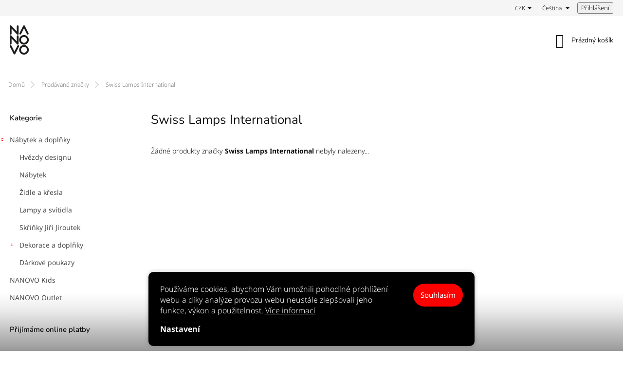

--- FILE ---
content_type: application/javascript; charset=utf-8
request_url: https://www.nanovo.cz/user/documents/assets/js/main.js?v=1.0992
body_size: 2892
content:
jQuery( document ).ready(function() {
    var myDataLayer = getShoptetDataLayer();
    $(".top-navigation-bar .container>div.top-navigation-contacts").html("<div class='mysocials'><a href='https://www.instagram.com/Nanovoshop/' target='_blank' class='myinstagram'></a> <a href='https://www.facebook.com/nanovoshop/' target='_blank' class='myfacebook'></a> <a href='https://www.linkedin.com/company/nanovo/about/' target='_blank' class='mylinkedin'></a> <a href='https://www.youtube.com/channel/UC0kYaGlvMOXF5XxQ1zfPrYQ' target='_blank' class='myyoutube'></a></div>");
    $("<div class='mysocials'><a href='https://www.instagram.com/Nanovoshop/' target='_blank' class='myinstagram'></a> <a href='https://www.facebook.com/nanovoshop/' target='_blank' class='myfacebook'></a> <a href='https://www.linkedin.com/company/nanovo/about/' target='_blank' class='mylinkedin'></a> <a href='https://www.youtube.com/channel/UC0kYaGlvMOXF5XxQ1zfPrYQ' target='_blank' class='myyoutube'></a></div>").insertAfter(".custom-footer__contact .contact-box");
    $(".mysocials .myinstagram").attr("href", $(".custom-footer__contact .instagram a").attr("href"));
    $(".mysocials .myfacebook").attr("href", $(".custom-footer__contact .facebook a").attr("href"));
    $(".mysocials .myyoutube").attr("href", $(".custom-footer__contact .youtube a").attr("href"));
    $(".custom-footer__contact .youtube").parent().hide();
    $(".custom-footer__contact .instagram").parent().hide();
    $(".custom-footer__contact .facebook").parent().hide();
    if($(".in-index .homepage-group-title").length > 0){
        for (item of nanovoDataLayer.hpCategoriesLink){
            if(myDataLayer.language == "cs"){
                $("<a href='" + item.link + "' class='homepage-products-heading-link'>Všechny produkty</a>").appendTo(".homepage-products-heading-" + item.id);
            }
            else {
                $("<a href='" + item.link + "' class='homepage-products-heading-link'>All products</a>").appendTo(".homepage-products-heading-" + item.id);
            }
        }
    }
    if(myDataLayer.language == "en"){
        $(".custom-footer__articles h4 span").text("Information for you");
    }
    $('.desktop .mycategory .mycategory-text').each(function() {
        var descriptionHeight = $(this).find('.mycategory-text__description').outerHeight();
        $(this).css('transform', 'translateY(' + descriptionHeight + 'px)');
    });
    if($(".in-index .footer-banners .footer-banner").length > 3){
        $('<div class="press content-wrapper"> <div class="press-title"> <span>Press</span> <h2>Napsali o nás</h2> </div><div class="press-swiper swiper"> <div class="swiper-wrapper"></div></div></div>').insertBefore(".homepage-box.welcome-wrapper.content-wrapper");
        $(".in-index .footer-banners .footer-banner").each(function (){
            $(this).find("a").wrap("<div class='swiper-slide'></div>");
        })
        $(".in-index .footer-banners .swiper-slide").appendTo(".press .swiper-wrapper");
        $('<div class="swiper-button-next"></div>').appendTo(".press");
        $('<div class="swiper-button-prev"></div>').insertAfter(".press-title");
        const swiper = new Swiper('.swiper.press-swiper', {
            navigation: {
                nextEl: '.press .swiper-button-next',
                prevEl: '.press .swiper-button-prev',
            },
            slidesPerView: 4,
            spaceBetween: 80,
            autoplay: {
                delay: 3000,
                pauseOnMouseEnter: true,
            },
            breakpoints: {
                320: {
                    slidesPerView: 2,
                    spaceBetween: 30,
                },
                500: {
                    slidesPerView: 3,
                    spaceBetween: 40,
                },
                768: {
                    slidesPerView: 2,
                    spaceBetween: 40,
                },
                992: {
                    slidesPerView: 3,
                    spaceBetween: 60,
                },
                1200: {
                    slidesPerView: 4,
                    spaceBetween: 60,
                },
            },
        });
    }
    $(".carousel-inner > .item").each(function (){
        if($(this).find(".extended-banner-texts").children().length > 1){
            $(this).addClass("special");
        }
        $(this).find("img").wrap("<div class='img-holder'></div>");
    })
    $("#carousel").css("opacity", "1");
    $("<div class='mypart before-products'></div>").insertAfter(".desktop .homepage-box.before-carousel");
    $("<div class='mypart between-products'></div>").insertAfter(".desktop .before-products + .content-wrapper.container");
    $('.mobile #content > .homepage-group-title').first().before("<div class='mypart before-products'></div>");
    $('.mobile #content > .homepage-group-title').last().before("<div class='mypart between-products'></div>");
    $(".mycategories").appendTo(".mypart.before-products");
    $(".benefitBanner").appendTo(".mypart.before-products");
    $(".next-to-carousel-banners").appendTo(".mypart.between-products");
    $(".guide").appendTo(".mypart.between-products");
    $(".title-here").empty();
    $(".type-page header > h1").appendTo(".title-here");
    $(".type-page").css("opacity", "1");
    if($("div.subpage").length > 0){
        $("body").addClass("body-subpage");
    }
    if($(".help-loader").length > 0){
        $.get("/", function(data) {
            var response = $($.parseHTML(data));
            $(".help-loader").html(response.find('.next-to-carousel-banners'));
        })
    }
    if($(".in-index").length > 0){
        var hasContentWrapperLoaded = false; // Globální proměnná pro kontrolu

        function onContentWrapperLoaded() {
            if (!hasContentWrapperLoaded) {
                hasContentWrapperLoaded = true; // Nastavíme na true, aby se funkce nevykonávala vícekrát
                if (myDataLayer.language === "cs") {
                    $("<div class='all-blog'><a href='" + nanovoDataLayer.blogHp.buttonLink + "' class='homepage-products-heading-link'>" + nanovoDataLayer.blogHp.buttonText + "</a></div>").insertAfter($(".in-index #newsWrapper"));
                } else {
                    $("<div class='all-blog'><a href='" + nanovoDataLayer.blogHp.buttonLink + "' class='homepage-products-heading-link'>" + nanovoDataLayer.blogHp.buttonTextEn + "</a></div>").insertAfter($(".in-index #newsWrapper"));
                }
            }
        }

        var observer = new MutationObserver(function(mutations) {
            mutations.forEach(function(mutation) {
                if (mutation.addedNodes.length) {
                    mutation.addedNodes.forEach(function(node) {
                        // Kontrola, zda se jedná o přímého potomka a zda má správnou třídu
                        if (node.classList && node.classList.contains('content-wrapper') && node.classList.contains('blog-hp')) {
                            onContentWrapperLoaded();
                            observer.disconnect(); // Zastaví observer po splnění úkolu
                        }
                    });
                }
            });
        });

        var config = { childList: true, subtree: false }; // Sledujeme pouze přidané nebo odebrané uzly v .overall-wrapper
        var targetNode = document.querySelector('.overall-wrapper'); // Specifický rodičovský element

        observer.observe(targetNode, config);
    }/*
    if(myDataLayer.pageType == "productDetail" && myDataLayer.language == "cs"){
        if(myDataLayer.product.currentCategory == "NANOVO Outlet") {
            $("<div class='product-usps'><h4>" + nanovoDataLayer.uspSpecialDetail.title + "</h4><div class='product-usps__inner'></div></div>").appendTo(".p-info-wrapper");
            for(item of nanovoDataLayer.uspSpecialDetail.singleUsp){
                $("<div class='product-usp'><div class='img-holder'><img src='" + item.ico + "'></div><div class='product-usp__text'><span class='product-usp__title'>" + item.title + "</span><span class='product-usp__description'>" + item.text + "</span></div></div>").appendTo(".product-usps__inner");
            }
        }
        else {
            $("<div class='product-usps'><h4>" + nanovoDataLayer.uspDetail.title + "</h4><div class='product-usps__inner'></div></div>").appendTo(".p-info-wrapper");
            for(item of nanovoDataLayer.uspDetail.singleUsp){
                $("<div class='product-usp'><div class='img-holder'><img src='" + item.ico + "'></div><div class='product-usp__text'><span class='product-usp__title'>" + item.title + "</span><span class='product-usp__description'>" + item.text + "</span></div></div>").appendTo(".product-usps__inner");
            }
        }
    }*/
})

document.addEventListener('ShoptetDOMContentLoaded', function () {

});

let nanovoDataLayer = {
    "blogHp": {
        "buttonTextEn": "All articles",
        "buttonText": "Všechny články",
        "buttonLink": "/blog",
    },
    "hpCategoriesLink": [
        {
            "id": "1",
            "link": "/nabytek/",
        },
        {
            "id": "21",
            "link": "/picky-parents-by-nanovo/",
        },
    ],
    "uspSpecialDetail": {
        "title": "Nábytek Před renovací zahrnuje:",
        "singleUsp": [
            {
                "ico": "/user/documents/upload/benefity/loading.svg",
                "title": "Okamžitou expedici",
                "text": "Všechny kusy máme na skladě připravené k expedici.",
            },
            {
                "ico": "/user/documents/upload/benefity/shipping.svg",
                "title": "Dodání do 7 pracovních dnů",
                "text": "Už se na svůj kousek těšíte? S odesláním neotálíme.",
            },
            {
                "ico": "/user/documents/upload/benefity/tags.svg",
                "title": "Skvělou cenu",
                "text": "Cena vždy reflektuje stav každého kusu.",
            },
            {
                "ico": "/user/documents/upload/benefity/chair.svg",
                "title": "Funkční nábytek",
                "text": "Vybíráme pro vás jen funkční kousky, které poslouží.",
            },
        ],
    },
    "uspDetail": {
        "title": "Nábytek NANOVO zahrnuje:",
        "singleUsp": [
            {
                "ico": "/user/documents/upload/benefity/shield.svg",
                "title": "Záruku 3 roky",
                "text": "Každý kus je v perfektním stavu.",
            },
            {
                "ico": "/user/documents/upload/benefity/box.svg",
                "title": "Dopravu zdarma",
                "text": "O dopravu se postaráme.",
            },
            {
                "ico": "/user/documents/upload/benefity/tools.svg",
                "title": "<a href='/renovace'>Renovaci</a> celého kusu nábytku",
                "text": "Dostanete svůj kousek jako nový - opravený a&nbsp;funkční.",
            },
            {
                "ico": "/user/documents/upload/benefity/ticket.svg",
                "title": "Slevu na <a href='/hvezdy-designu/'>interiérový design</a>",
                "text": "Každý kus je v&nbsp;perfektním stavu.",
            },
            {
                "ico": "/user/documents/upload/benefity/medal.svg",
                "title": "Jsme jediní v Česku",
                "text": "Nikdo jiný vám nenabídne tento kus restaurovaný v&nbsp;perfektní kvalitě.",
            },
        ],
    },
}


--- FILE ---
content_type: image/svg+xml
request_url: https://cdn.myshoptet.com/usr/www.nanovo.cz/user/documents/upload/kodovani/logo-vertikalni.svg
body_size: 2638
content:
<svg width="512" height="791" viewBox="0 0 512 791" fill="none" xmlns="http://www.w3.org/2000/svg">
<g clip-path="url(#clip0_19_23)">
<path d="M382.5 311.793C398.391 311.793 413.925 316.5 427.138 325.319C440.351 334.138 450.649 346.673 456.73 361.338C462.811 376.004 464.402 392.141 461.302 407.71C458.202 423.279 450.55 437.579 439.313 448.804C428.077 460.028 413.76 467.672 398.175 470.769C382.589 473.866 366.434 472.276 351.753 466.202C337.072 460.127 324.524 449.84 315.695 436.642C306.867 423.443 302.155 407.926 302.155 392.052C302.174 370.772 310.645 350.369 325.708 335.322C340.772 320.274 361.197 311.812 382.5 311.793ZM382.5 521.376C408.114 521.376 433.153 513.789 454.45 499.573C475.747 485.357 492.345 465.151 502.146 441.512C511.946 417.872 514.509 391.86 509.509 366.766C504.509 341.671 492.172 318.622 474.058 300.532C455.943 282.442 432.865 270.124 407.742 265.137C382.619 260.15 356.58 262.717 332.918 272.513C309.255 282.31 289.033 298.896 274.807 320.174C260.582 341.452 252.993 366.466 253 392.052C253.039 426.339 266.691 459.211 290.962 483.456C315.232 507.701 348.14 521.338 382.464 521.376" fill="#1D1D1B"/>
<path d="M382.5 741.935C366.609 741.935 351.075 737.228 337.862 728.409C324.65 719.59 314.351 707.055 308.27 692.39C302.189 677.724 300.598 661.587 303.698 646.018C306.798 630.45 314.45 616.149 325.687 604.924C336.924 593.7 351.24 586.056 366.825 582.959C382.411 579.862 398.566 581.452 413.247 587.526C427.928 593.601 440.476 603.888 449.305 617.087C458.133 630.285 462.846 645.802 462.846 661.676C462.826 682.956 454.355 703.359 439.292 718.407C424.228 733.454 403.803 741.916 382.5 741.935ZM382.5 532.532C356.894 532.54 331.866 540.131 310.58 554.348C289.294 568.564 272.706 588.766 262.913 612.4C253.121 636.033 250.565 662.037 255.567 687.122C260.569 712.207 272.906 735.247 291.017 753.328C309.128 771.409 332.199 783.72 357.314 788.703C382.429 793.686 408.459 791.117 432.113 781.323C455.767 771.528 475.982 754.946 490.201 733.675C504.421 712.404 512.007 687.398 512 661.82C511.952 627.533 498.291 594.665 474.013 570.427C449.735 546.189 416.824 532.561 382.5 532.532Z" fill="#1D1D1B"/>
<path d="M205.798 550.512L125.922 707.275L47.3833 550.656C44.9232 545.713 40.8651 541.745 35.8658 539.392C30.8666 537.04 25.2189 536.442 19.8371 537.695C14.4554 538.948 9.6545 541.979 6.21177 546.297C2.76904 550.615 0.885976 555.967 0.867432 561.488C0.867028 565.248 1.74574 568.957 3.43358 572.319L103.694 772.623C105.719 776.698 108.841 780.127 112.711 782.525C116.58 784.923 121.043 786.195 125.596 786.198C130.15 786.21 134.618 784.966 138.508 782.602C142.399 780.239 145.56 776.848 147.644 772.804L249.567 572.644C251.028 569.773 251.91 566.642 252.161 563.431C252.412 560.22 252.027 556.991 251.028 553.929C250.03 550.866 248.437 548.03 246.342 545.582C244.246 543.135 241.688 541.123 238.814 539.663C235.94 538.202 232.806 537.322 229.592 537.071C226.377 536.821 223.145 537.205 220.079 538.203C217.013 539.2 214.174 540.791 211.723 542.884C209.273 544.978 207.259 547.533 205.798 550.404" fill="#1D1D1B"/>
<path d="M270.204 246.59C276.035 249.525 282.792 250.033 288.996 248.003C295.201 245.973 300.348 241.57 303.311 235.758L383.114 79.0315L461.581 235.686C463.023 238.567 465.02 241.135 467.457 243.244C469.893 245.354 472.722 246.963 475.781 247.981C478.84 248.998 482.07 249.404 485.286 249.174C488.502 248.945 491.641 248.085 494.525 246.644C497.408 245.202 499.979 243.208 502.091 240.774C504.203 238.34 505.814 235.515 506.833 232.459C507.851 229.403 508.257 226.177 508.028 222.964C507.798 219.751 506.937 216.615 505.494 213.735L405.342 13.5752C403.304 9.51715 400.176 6.10535 396.308 3.72112C392.44 1.3369 387.985 0.0742188 383.44 0.0742188C378.895 0.0742187 374.439 1.3369 370.571 3.72112C366.703 6.10535 363.575 9.51715 361.537 13.5752L259.506 213.555C256.569 219.374 256.061 226.118 258.094 232.31C260.126 238.502 264.533 243.637 270.349 246.59" fill="#1D1D1B"/>
<path d="M0 24.5146V228.754C0.243846 235.107 2.94182 241.119 7.52766 245.528C12.1135 249.936 18.2306 252.399 24.5952 252.399C30.9598 252.399 37.077 249.936 41.6628 245.528C46.2486 241.119 48.9466 235.107 49.1905 228.754V87.0104L196.509 245.507C199.868 249.116 204.238 251.632 209.048 252.727C213.859 253.821 218.888 253.445 223.481 251.645C228.075 249.846 232.019 246.707 234.802 242.637C237.585 238.567 239.078 233.755 239.085 228.827V24.5146C238.841 18.1616 236.143 12.1499 231.557 7.74124C226.972 3.33262 220.854 0.869866 214.49 0.869866C208.125 0.869866 202.008 3.33262 197.422 7.74124C192.836 12.1499 190.139 18.1616 189.895 24.5146V166.295L42.6124 7.83462C39.2475 4.23083 34.8761 1.72027 30.0653 0.628639C25.2546 -0.462995 20.2264 -0.0853285 15.6331 1.71265C11.0398 3.51062 7.09336 6.64593 4.30577 10.7118C1.51817 14.7777 0.01805 19.5866 0 24.5146Z" fill="#1D1D1B"/>
<path d="M24.6133 521.737C31.1253 521.737 37.3711 519.156 41.9792 514.559C46.5873 509.963 49.1809 503.728 49.1905 497.223V355.479L196.509 513.939C199.871 517.551 204.243 520.067 209.057 521.161C213.871 522.255 218.903 521.875 223.498 520.071C228.093 518.267 232.038 515.122 234.818 511.047C237.598 506.972 239.085 502.154 239.085 497.223V292.983C238.841 286.63 236.143 280.618 231.557 276.21C226.972 271.801 220.854 269.338 214.49 269.338C208.125 269.338 202.008 271.801 197.422 276.21C192.836 280.618 190.139 286.63 189.895 292.983V434.727L42.6124 276.339C39.2574 272.719 34.8884 270.192 30.0749 269.089C25.2613 267.985 20.2266 268.356 15.6271 270.153C11.0275 271.949 7.07649 275.088 4.289 279.161C1.50152 283.233 0.00690381 288.05 0 292.983L0 497.223C0.00474286 500.447 0.645147 503.638 1.88465 506.615C3.12415 509.592 4.93847 512.296 7.22403 514.572C9.50959 516.849 12.2216 518.653 15.2053 519.882C18.1889 521.112 21.3858 521.742 24.6133 521.737Z" fill="#1D1D1B"/>
</g>
<defs>
<clipPath id="clip0_19_23">
<rect width="512" height="791" fill="white"/>
</clipPath>
</defs>
</svg>
